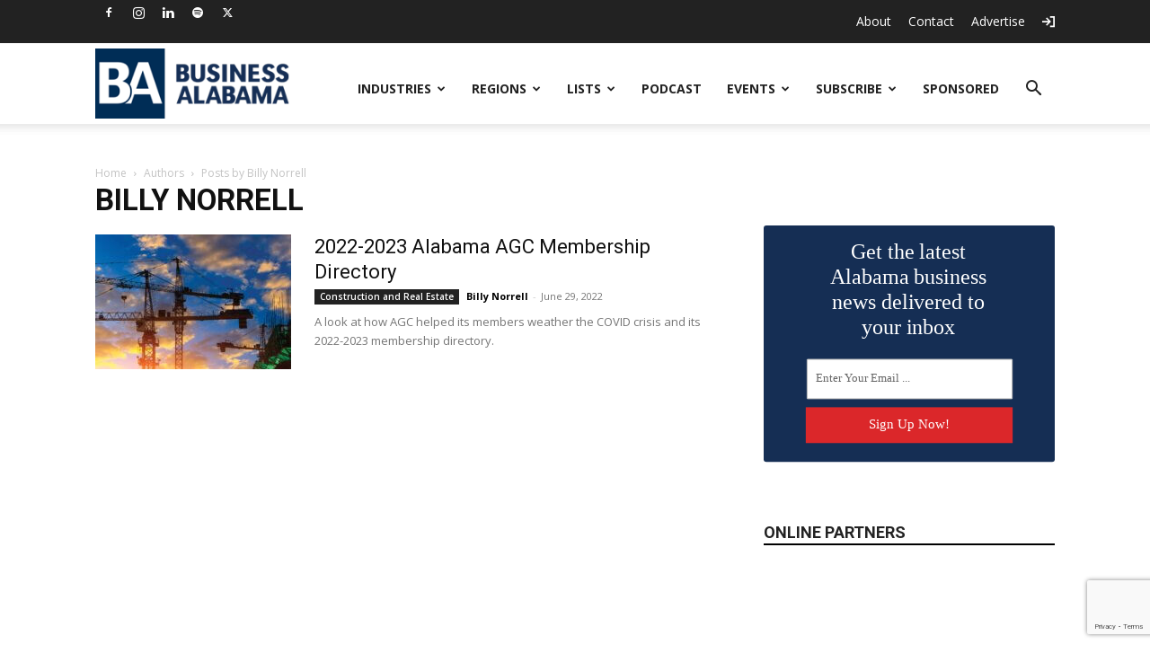

--- FILE ---
content_type: text/html; charset=utf-8
request_url: https://www.google.com/recaptcha/api2/anchor?ar=1&k=6LdT8U4qAAAAAB4PxT26EuUhHLye1QBukmFG5CGp&co=aHR0cHM6Ly9idXNpbmVzc2FsYWJhbWEuY29tOjQ0Mw..&hl=en&v=PoyoqOPhxBO7pBk68S4YbpHZ&size=invisible&anchor-ms=20000&execute-ms=30000&cb=hk7kidxm8y2w
body_size: 48934
content:
<!DOCTYPE HTML><html dir="ltr" lang="en"><head><meta http-equiv="Content-Type" content="text/html; charset=UTF-8">
<meta http-equiv="X-UA-Compatible" content="IE=edge">
<title>reCAPTCHA</title>
<style type="text/css">
/* cyrillic-ext */
@font-face {
  font-family: 'Roboto';
  font-style: normal;
  font-weight: 400;
  font-stretch: 100%;
  src: url(//fonts.gstatic.com/s/roboto/v48/KFO7CnqEu92Fr1ME7kSn66aGLdTylUAMa3GUBHMdazTgWw.woff2) format('woff2');
  unicode-range: U+0460-052F, U+1C80-1C8A, U+20B4, U+2DE0-2DFF, U+A640-A69F, U+FE2E-FE2F;
}
/* cyrillic */
@font-face {
  font-family: 'Roboto';
  font-style: normal;
  font-weight: 400;
  font-stretch: 100%;
  src: url(//fonts.gstatic.com/s/roboto/v48/KFO7CnqEu92Fr1ME7kSn66aGLdTylUAMa3iUBHMdazTgWw.woff2) format('woff2');
  unicode-range: U+0301, U+0400-045F, U+0490-0491, U+04B0-04B1, U+2116;
}
/* greek-ext */
@font-face {
  font-family: 'Roboto';
  font-style: normal;
  font-weight: 400;
  font-stretch: 100%;
  src: url(//fonts.gstatic.com/s/roboto/v48/KFO7CnqEu92Fr1ME7kSn66aGLdTylUAMa3CUBHMdazTgWw.woff2) format('woff2');
  unicode-range: U+1F00-1FFF;
}
/* greek */
@font-face {
  font-family: 'Roboto';
  font-style: normal;
  font-weight: 400;
  font-stretch: 100%;
  src: url(//fonts.gstatic.com/s/roboto/v48/KFO7CnqEu92Fr1ME7kSn66aGLdTylUAMa3-UBHMdazTgWw.woff2) format('woff2');
  unicode-range: U+0370-0377, U+037A-037F, U+0384-038A, U+038C, U+038E-03A1, U+03A3-03FF;
}
/* math */
@font-face {
  font-family: 'Roboto';
  font-style: normal;
  font-weight: 400;
  font-stretch: 100%;
  src: url(//fonts.gstatic.com/s/roboto/v48/KFO7CnqEu92Fr1ME7kSn66aGLdTylUAMawCUBHMdazTgWw.woff2) format('woff2');
  unicode-range: U+0302-0303, U+0305, U+0307-0308, U+0310, U+0312, U+0315, U+031A, U+0326-0327, U+032C, U+032F-0330, U+0332-0333, U+0338, U+033A, U+0346, U+034D, U+0391-03A1, U+03A3-03A9, U+03B1-03C9, U+03D1, U+03D5-03D6, U+03F0-03F1, U+03F4-03F5, U+2016-2017, U+2034-2038, U+203C, U+2040, U+2043, U+2047, U+2050, U+2057, U+205F, U+2070-2071, U+2074-208E, U+2090-209C, U+20D0-20DC, U+20E1, U+20E5-20EF, U+2100-2112, U+2114-2115, U+2117-2121, U+2123-214F, U+2190, U+2192, U+2194-21AE, U+21B0-21E5, U+21F1-21F2, U+21F4-2211, U+2213-2214, U+2216-22FF, U+2308-230B, U+2310, U+2319, U+231C-2321, U+2336-237A, U+237C, U+2395, U+239B-23B7, U+23D0, U+23DC-23E1, U+2474-2475, U+25AF, U+25B3, U+25B7, U+25BD, U+25C1, U+25CA, U+25CC, U+25FB, U+266D-266F, U+27C0-27FF, U+2900-2AFF, U+2B0E-2B11, U+2B30-2B4C, U+2BFE, U+3030, U+FF5B, U+FF5D, U+1D400-1D7FF, U+1EE00-1EEFF;
}
/* symbols */
@font-face {
  font-family: 'Roboto';
  font-style: normal;
  font-weight: 400;
  font-stretch: 100%;
  src: url(//fonts.gstatic.com/s/roboto/v48/KFO7CnqEu92Fr1ME7kSn66aGLdTylUAMaxKUBHMdazTgWw.woff2) format('woff2');
  unicode-range: U+0001-000C, U+000E-001F, U+007F-009F, U+20DD-20E0, U+20E2-20E4, U+2150-218F, U+2190, U+2192, U+2194-2199, U+21AF, U+21E6-21F0, U+21F3, U+2218-2219, U+2299, U+22C4-22C6, U+2300-243F, U+2440-244A, U+2460-24FF, U+25A0-27BF, U+2800-28FF, U+2921-2922, U+2981, U+29BF, U+29EB, U+2B00-2BFF, U+4DC0-4DFF, U+FFF9-FFFB, U+10140-1018E, U+10190-1019C, U+101A0, U+101D0-101FD, U+102E0-102FB, U+10E60-10E7E, U+1D2C0-1D2D3, U+1D2E0-1D37F, U+1F000-1F0FF, U+1F100-1F1AD, U+1F1E6-1F1FF, U+1F30D-1F30F, U+1F315, U+1F31C, U+1F31E, U+1F320-1F32C, U+1F336, U+1F378, U+1F37D, U+1F382, U+1F393-1F39F, U+1F3A7-1F3A8, U+1F3AC-1F3AF, U+1F3C2, U+1F3C4-1F3C6, U+1F3CA-1F3CE, U+1F3D4-1F3E0, U+1F3ED, U+1F3F1-1F3F3, U+1F3F5-1F3F7, U+1F408, U+1F415, U+1F41F, U+1F426, U+1F43F, U+1F441-1F442, U+1F444, U+1F446-1F449, U+1F44C-1F44E, U+1F453, U+1F46A, U+1F47D, U+1F4A3, U+1F4B0, U+1F4B3, U+1F4B9, U+1F4BB, U+1F4BF, U+1F4C8-1F4CB, U+1F4D6, U+1F4DA, U+1F4DF, U+1F4E3-1F4E6, U+1F4EA-1F4ED, U+1F4F7, U+1F4F9-1F4FB, U+1F4FD-1F4FE, U+1F503, U+1F507-1F50B, U+1F50D, U+1F512-1F513, U+1F53E-1F54A, U+1F54F-1F5FA, U+1F610, U+1F650-1F67F, U+1F687, U+1F68D, U+1F691, U+1F694, U+1F698, U+1F6AD, U+1F6B2, U+1F6B9-1F6BA, U+1F6BC, U+1F6C6-1F6CF, U+1F6D3-1F6D7, U+1F6E0-1F6EA, U+1F6F0-1F6F3, U+1F6F7-1F6FC, U+1F700-1F7FF, U+1F800-1F80B, U+1F810-1F847, U+1F850-1F859, U+1F860-1F887, U+1F890-1F8AD, U+1F8B0-1F8BB, U+1F8C0-1F8C1, U+1F900-1F90B, U+1F93B, U+1F946, U+1F984, U+1F996, U+1F9E9, U+1FA00-1FA6F, U+1FA70-1FA7C, U+1FA80-1FA89, U+1FA8F-1FAC6, U+1FACE-1FADC, U+1FADF-1FAE9, U+1FAF0-1FAF8, U+1FB00-1FBFF;
}
/* vietnamese */
@font-face {
  font-family: 'Roboto';
  font-style: normal;
  font-weight: 400;
  font-stretch: 100%;
  src: url(//fonts.gstatic.com/s/roboto/v48/KFO7CnqEu92Fr1ME7kSn66aGLdTylUAMa3OUBHMdazTgWw.woff2) format('woff2');
  unicode-range: U+0102-0103, U+0110-0111, U+0128-0129, U+0168-0169, U+01A0-01A1, U+01AF-01B0, U+0300-0301, U+0303-0304, U+0308-0309, U+0323, U+0329, U+1EA0-1EF9, U+20AB;
}
/* latin-ext */
@font-face {
  font-family: 'Roboto';
  font-style: normal;
  font-weight: 400;
  font-stretch: 100%;
  src: url(//fonts.gstatic.com/s/roboto/v48/KFO7CnqEu92Fr1ME7kSn66aGLdTylUAMa3KUBHMdazTgWw.woff2) format('woff2');
  unicode-range: U+0100-02BA, U+02BD-02C5, U+02C7-02CC, U+02CE-02D7, U+02DD-02FF, U+0304, U+0308, U+0329, U+1D00-1DBF, U+1E00-1E9F, U+1EF2-1EFF, U+2020, U+20A0-20AB, U+20AD-20C0, U+2113, U+2C60-2C7F, U+A720-A7FF;
}
/* latin */
@font-face {
  font-family: 'Roboto';
  font-style: normal;
  font-weight: 400;
  font-stretch: 100%;
  src: url(//fonts.gstatic.com/s/roboto/v48/KFO7CnqEu92Fr1ME7kSn66aGLdTylUAMa3yUBHMdazQ.woff2) format('woff2');
  unicode-range: U+0000-00FF, U+0131, U+0152-0153, U+02BB-02BC, U+02C6, U+02DA, U+02DC, U+0304, U+0308, U+0329, U+2000-206F, U+20AC, U+2122, U+2191, U+2193, U+2212, U+2215, U+FEFF, U+FFFD;
}
/* cyrillic-ext */
@font-face {
  font-family: 'Roboto';
  font-style: normal;
  font-weight: 500;
  font-stretch: 100%;
  src: url(//fonts.gstatic.com/s/roboto/v48/KFO7CnqEu92Fr1ME7kSn66aGLdTylUAMa3GUBHMdazTgWw.woff2) format('woff2');
  unicode-range: U+0460-052F, U+1C80-1C8A, U+20B4, U+2DE0-2DFF, U+A640-A69F, U+FE2E-FE2F;
}
/* cyrillic */
@font-face {
  font-family: 'Roboto';
  font-style: normal;
  font-weight: 500;
  font-stretch: 100%;
  src: url(//fonts.gstatic.com/s/roboto/v48/KFO7CnqEu92Fr1ME7kSn66aGLdTylUAMa3iUBHMdazTgWw.woff2) format('woff2');
  unicode-range: U+0301, U+0400-045F, U+0490-0491, U+04B0-04B1, U+2116;
}
/* greek-ext */
@font-face {
  font-family: 'Roboto';
  font-style: normal;
  font-weight: 500;
  font-stretch: 100%;
  src: url(//fonts.gstatic.com/s/roboto/v48/KFO7CnqEu92Fr1ME7kSn66aGLdTylUAMa3CUBHMdazTgWw.woff2) format('woff2');
  unicode-range: U+1F00-1FFF;
}
/* greek */
@font-face {
  font-family: 'Roboto';
  font-style: normal;
  font-weight: 500;
  font-stretch: 100%;
  src: url(//fonts.gstatic.com/s/roboto/v48/KFO7CnqEu92Fr1ME7kSn66aGLdTylUAMa3-UBHMdazTgWw.woff2) format('woff2');
  unicode-range: U+0370-0377, U+037A-037F, U+0384-038A, U+038C, U+038E-03A1, U+03A3-03FF;
}
/* math */
@font-face {
  font-family: 'Roboto';
  font-style: normal;
  font-weight: 500;
  font-stretch: 100%;
  src: url(//fonts.gstatic.com/s/roboto/v48/KFO7CnqEu92Fr1ME7kSn66aGLdTylUAMawCUBHMdazTgWw.woff2) format('woff2');
  unicode-range: U+0302-0303, U+0305, U+0307-0308, U+0310, U+0312, U+0315, U+031A, U+0326-0327, U+032C, U+032F-0330, U+0332-0333, U+0338, U+033A, U+0346, U+034D, U+0391-03A1, U+03A3-03A9, U+03B1-03C9, U+03D1, U+03D5-03D6, U+03F0-03F1, U+03F4-03F5, U+2016-2017, U+2034-2038, U+203C, U+2040, U+2043, U+2047, U+2050, U+2057, U+205F, U+2070-2071, U+2074-208E, U+2090-209C, U+20D0-20DC, U+20E1, U+20E5-20EF, U+2100-2112, U+2114-2115, U+2117-2121, U+2123-214F, U+2190, U+2192, U+2194-21AE, U+21B0-21E5, U+21F1-21F2, U+21F4-2211, U+2213-2214, U+2216-22FF, U+2308-230B, U+2310, U+2319, U+231C-2321, U+2336-237A, U+237C, U+2395, U+239B-23B7, U+23D0, U+23DC-23E1, U+2474-2475, U+25AF, U+25B3, U+25B7, U+25BD, U+25C1, U+25CA, U+25CC, U+25FB, U+266D-266F, U+27C0-27FF, U+2900-2AFF, U+2B0E-2B11, U+2B30-2B4C, U+2BFE, U+3030, U+FF5B, U+FF5D, U+1D400-1D7FF, U+1EE00-1EEFF;
}
/* symbols */
@font-face {
  font-family: 'Roboto';
  font-style: normal;
  font-weight: 500;
  font-stretch: 100%;
  src: url(//fonts.gstatic.com/s/roboto/v48/KFO7CnqEu92Fr1ME7kSn66aGLdTylUAMaxKUBHMdazTgWw.woff2) format('woff2');
  unicode-range: U+0001-000C, U+000E-001F, U+007F-009F, U+20DD-20E0, U+20E2-20E4, U+2150-218F, U+2190, U+2192, U+2194-2199, U+21AF, U+21E6-21F0, U+21F3, U+2218-2219, U+2299, U+22C4-22C6, U+2300-243F, U+2440-244A, U+2460-24FF, U+25A0-27BF, U+2800-28FF, U+2921-2922, U+2981, U+29BF, U+29EB, U+2B00-2BFF, U+4DC0-4DFF, U+FFF9-FFFB, U+10140-1018E, U+10190-1019C, U+101A0, U+101D0-101FD, U+102E0-102FB, U+10E60-10E7E, U+1D2C0-1D2D3, U+1D2E0-1D37F, U+1F000-1F0FF, U+1F100-1F1AD, U+1F1E6-1F1FF, U+1F30D-1F30F, U+1F315, U+1F31C, U+1F31E, U+1F320-1F32C, U+1F336, U+1F378, U+1F37D, U+1F382, U+1F393-1F39F, U+1F3A7-1F3A8, U+1F3AC-1F3AF, U+1F3C2, U+1F3C4-1F3C6, U+1F3CA-1F3CE, U+1F3D4-1F3E0, U+1F3ED, U+1F3F1-1F3F3, U+1F3F5-1F3F7, U+1F408, U+1F415, U+1F41F, U+1F426, U+1F43F, U+1F441-1F442, U+1F444, U+1F446-1F449, U+1F44C-1F44E, U+1F453, U+1F46A, U+1F47D, U+1F4A3, U+1F4B0, U+1F4B3, U+1F4B9, U+1F4BB, U+1F4BF, U+1F4C8-1F4CB, U+1F4D6, U+1F4DA, U+1F4DF, U+1F4E3-1F4E6, U+1F4EA-1F4ED, U+1F4F7, U+1F4F9-1F4FB, U+1F4FD-1F4FE, U+1F503, U+1F507-1F50B, U+1F50D, U+1F512-1F513, U+1F53E-1F54A, U+1F54F-1F5FA, U+1F610, U+1F650-1F67F, U+1F687, U+1F68D, U+1F691, U+1F694, U+1F698, U+1F6AD, U+1F6B2, U+1F6B9-1F6BA, U+1F6BC, U+1F6C6-1F6CF, U+1F6D3-1F6D7, U+1F6E0-1F6EA, U+1F6F0-1F6F3, U+1F6F7-1F6FC, U+1F700-1F7FF, U+1F800-1F80B, U+1F810-1F847, U+1F850-1F859, U+1F860-1F887, U+1F890-1F8AD, U+1F8B0-1F8BB, U+1F8C0-1F8C1, U+1F900-1F90B, U+1F93B, U+1F946, U+1F984, U+1F996, U+1F9E9, U+1FA00-1FA6F, U+1FA70-1FA7C, U+1FA80-1FA89, U+1FA8F-1FAC6, U+1FACE-1FADC, U+1FADF-1FAE9, U+1FAF0-1FAF8, U+1FB00-1FBFF;
}
/* vietnamese */
@font-face {
  font-family: 'Roboto';
  font-style: normal;
  font-weight: 500;
  font-stretch: 100%;
  src: url(//fonts.gstatic.com/s/roboto/v48/KFO7CnqEu92Fr1ME7kSn66aGLdTylUAMa3OUBHMdazTgWw.woff2) format('woff2');
  unicode-range: U+0102-0103, U+0110-0111, U+0128-0129, U+0168-0169, U+01A0-01A1, U+01AF-01B0, U+0300-0301, U+0303-0304, U+0308-0309, U+0323, U+0329, U+1EA0-1EF9, U+20AB;
}
/* latin-ext */
@font-face {
  font-family: 'Roboto';
  font-style: normal;
  font-weight: 500;
  font-stretch: 100%;
  src: url(//fonts.gstatic.com/s/roboto/v48/KFO7CnqEu92Fr1ME7kSn66aGLdTylUAMa3KUBHMdazTgWw.woff2) format('woff2');
  unicode-range: U+0100-02BA, U+02BD-02C5, U+02C7-02CC, U+02CE-02D7, U+02DD-02FF, U+0304, U+0308, U+0329, U+1D00-1DBF, U+1E00-1E9F, U+1EF2-1EFF, U+2020, U+20A0-20AB, U+20AD-20C0, U+2113, U+2C60-2C7F, U+A720-A7FF;
}
/* latin */
@font-face {
  font-family: 'Roboto';
  font-style: normal;
  font-weight: 500;
  font-stretch: 100%;
  src: url(//fonts.gstatic.com/s/roboto/v48/KFO7CnqEu92Fr1ME7kSn66aGLdTylUAMa3yUBHMdazQ.woff2) format('woff2');
  unicode-range: U+0000-00FF, U+0131, U+0152-0153, U+02BB-02BC, U+02C6, U+02DA, U+02DC, U+0304, U+0308, U+0329, U+2000-206F, U+20AC, U+2122, U+2191, U+2193, U+2212, U+2215, U+FEFF, U+FFFD;
}
/* cyrillic-ext */
@font-face {
  font-family: 'Roboto';
  font-style: normal;
  font-weight: 900;
  font-stretch: 100%;
  src: url(//fonts.gstatic.com/s/roboto/v48/KFO7CnqEu92Fr1ME7kSn66aGLdTylUAMa3GUBHMdazTgWw.woff2) format('woff2');
  unicode-range: U+0460-052F, U+1C80-1C8A, U+20B4, U+2DE0-2DFF, U+A640-A69F, U+FE2E-FE2F;
}
/* cyrillic */
@font-face {
  font-family: 'Roboto';
  font-style: normal;
  font-weight: 900;
  font-stretch: 100%;
  src: url(//fonts.gstatic.com/s/roboto/v48/KFO7CnqEu92Fr1ME7kSn66aGLdTylUAMa3iUBHMdazTgWw.woff2) format('woff2');
  unicode-range: U+0301, U+0400-045F, U+0490-0491, U+04B0-04B1, U+2116;
}
/* greek-ext */
@font-face {
  font-family: 'Roboto';
  font-style: normal;
  font-weight: 900;
  font-stretch: 100%;
  src: url(//fonts.gstatic.com/s/roboto/v48/KFO7CnqEu92Fr1ME7kSn66aGLdTylUAMa3CUBHMdazTgWw.woff2) format('woff2');
  unicode-range: U+1F00-1FFF;
}
/* greek */
@font-face {
  font-family: 'Roboto';
  font-style: normal;
  font-weight: 900;
  font-stretch: 100%;
  src: url(//fonts.gstatic.com/s/roboto/v48/KFO7CnqEu92Fr1ME7kSn66aGLdTylUAMa3-UBHMdazTgWw.woff2) format('woff2');
  unicode-range: U+0370-0377, U+037A-037F, U+0384-038A, U+038C, U+038E-03A1, U+03A3-03FF;
}
/* math */
@font-face {
  font-family: 'Roboto';
  font-style: normal;
  font-weight: 900;
  font-stretch: 100%;
  src: url(//fonts.gstatic.com/s/roboto/v48/KFO7CnqEu92Fr1ME7kSn66aGLdTylUAMawCUBHMdazTgWw.woff2) format('woff2');
  unicode-range: U+0302-0303, U+0305, U+0307-0308, U+0310, U+0312, U+0315, U+031A, U+0326-0327, U+032C, U+032F-0330, U+0332-0333, U+0338, U+033A, U+0346, U+034D, U+0391-03A1, U+03A3-03A9, U+03B1-03C9, U+03D1, U+03D5-03D6, U+03F0-03F1, U+03F4-03F5, U+2016-2017, U+2034-2038, U+203C, U+2040, U+2043, U+2047, U+2050, U+2057, U+205F, U+2070-2071, U+2074-208E, U+2090-209C, U+20D0-20DC, U+20E1, U+20E5-20EF, U+2100-2112, U+2114-2115, U+2117-2121, U+2123-214F, U+2190, U+2192, U+2194-21AE, U+21B0-21E5, U+21F1-21F2, U+21F4-2211, U+2213-2214, U+2216-22FF, U+2308-230B, U+2310, U+2319, U+231C-2321, U+2336-237A, U+237C, U+2395, U+239B-23B7, U+23D0, U+23DC-23E1, U+2474-2475, U+25AF, U+25B3, U+25B7, U+25BD, U+25C1, U+25CA, U+25CC, U+25FB, U+266D-266F, U+27C0-27FF, U+2900-2AFF, U+2B0E-2B11, U+2B30-2B4C, U+2BFE, U+3030, U+FF5B, U+FF5D, U+1D400-1D7FF, U+1EE00-1EEFF;
}
/* symbols */
@font-face {
  font-family: 'Roboto';
  font-style: normal;
  font-weight: 900;
  font-stretch: 100%;
  src: url(//fonts.gstatic.com/s/roboto/v48/KFO7CnqEu92Fr1ME7kSn66aGLdTylUAMaxKUBHMdazTgWw.woff2) format('woff2');
  unicode-range: U+0001-000C, U+000E-001F, U+007F-009F, U+20DD-20E0, U+20E2-20E4, U+2150-218F, U+2190, U+2192, U+2194-2199, U+21AF, U+21E6-21F0, U+21F3, U+2218-2219, U+2299, U+22C4-22C6, U+2300-243F, U+2440-244A, U+2460-24FF, U+25A0-27BF, U+2800-28FF, U+2921-2922, U+2981, U+29BF, U+29EB, U+2B00-2BFF, U+4DC0-4DFF, U+FFF9-FFFB, U+10140-1018E, U+10190-1019C, U+101A0, U+101D0-101FD, U+102E0-102FB, U+10E60-10E7E, U+1D2C0-1D2D3, U+1D2E0-1D37F, U+1F000-1F0FF, U+1F100-1F1AD, U+1F1E6-1F1FF, U+1F30D-1F30F, U+1F315, U+1F31C, U+1F31E, U+1F320-1F32C, U+1F336, U+1F378, U+1F37D, U+1F382, U+1F393-1F39F, U+1F3A7-1F3A8, U+1F3AC-1F3AF, U+1F3C2, U+1F3C4-1F3C6, U+1F3CA-1F3CE, U+1F3D4-1F3E0, U+1F3ED, U+1F3F1-1F3F3, U+1F3F5-1F3F7, U+1F408, U+1F415, U+1F41F, U+1F426, U+1F43F, U+1F441-1F442, U+1F444, U+1F446-1F449, U+1F44C-1F44E, U+1F453, U+1F46A, U+1F47D, U+1F4A3, U+1F4B0, U+1F4B3, U+1F4B9, U+1F4BB, U+1F4BF, U+1F4C8-1F4CB, U+1F4D6, U+1F4DA, U+1F4DF, U+1F4E3-1F4E6, U+1F4EA-1F4ED, U+1F4F7, U+1F4F9-1F4FB, U+1F4FD-1F4FE, U+1F503, U+1F507-1F50B, U+1F50D, U+1F512-1F513, U+1F53E-1F54A, U+1F54F-1F5FA, U+1F610, U+1F650-1F67F, U+1F687, U+1F68D, U+1F691, U+1F694, U+1F698, U+1F6AD, U+1F6B2, U+1F6B9-1F6BA, U+1F6BC, U+1F6C6-1F6CF, U+1F6D3-1F6D7, U+1F6E0-1F6EA, U+1F6F0-1F6F3, U+1F6F7-1F6FC, U+1F700-1F7FF, U+1F800-1F80B, U+1F810-1F847, U+1F850-1F859, U+1F860-1F887, U+1F890-1F8AD, U+1F8B0-1F8BB, U+1F8C0-1F8C1, U+1F900-1F90B, U+1F93B, U+1F946, U+1F984, U+1F996, U+1F9E9, U+1FA00-1FA6F, U+1FA70-1FA7C, U+1FA80-1FA89, U+1FA8F-1FAC6, U+1FACE-1FADC, U+1FADF-1FAE9, U+1FAF0-1FAF8, U+1FB00-1FBFF;
}
/* vietnamese */
@font-face {
  font-family: 'Roboto';
  font-style: normal;
  font-weight: 900;
  font-stretch: 100%;
  src: url(//fonts.gstatic.com/s/roboto/v48/KFO7CnqEu92Fr1ME7kSn66aGLdTylUAMa3OUBHMdazTgWw.woff2) format('woff2');
  unicode-range: U+0102-0103, U+0110-0111, U+0128-0129, U+0168-0169, U+01A0-01A1, U+01AF-01B0, U+0300-0301, U+0303-0304, U+0308-0309, U+0323, U+0329, U+1EA0-1EF9, U+20AB;
}
/* latin-ext */
@font-face {
  font-family: 'Roboto';
  font-style: normal;
  font-weight: 900;
  font-stretch: 100%;
  src: url(//fonts.gstatic.com/s/roboto/v48/KFO7CnqEu92Fr1ME7kSn66aGLdTylUAMa3KUBHMdazTgWw.woff2) format('woff2');
  unicode-range: U+0100-02BA, U+02BD-02C5, U+02C7-02CC, U+02CE-02D7, U+02DD-02FF, U+0304, U+0308, U+0329, U+1D00-1DBF, U+1E00-1E9F, U+1EF2-1EFF, U+2020, U+20A0-20AB, U+20AD-20C0, U+2113, U+2C60-2C7F, U+A720-A7FF;
}
/* latin */
@font-face {
  font-family: 'Roboto';
  font-style: normal;
  font-weight: 900;
  font-stretch: 100%;
  src: url(//fonts.gstatic.com/s/roboto/v48/KFO7CnqEu92Fr1ME7kSn66aGLdTylUAMa3yUBHMdazQ.woff2) format('woff2');
  unicode-range: U+0000-00FF, U+0131, U+0152-0153, U+02BB-02BC, U+02C6, U+02DA, U+02DC, U+0304, U+0308, U+0329, U+2000-206F, U+20AC, U+2122, U+2191, U+2193, U+2212, U+2215, U+FEFF, U+FFFD;
}

</style>
<link rel="stylesheet" type="text/css" href="https://www.gstatic.com/recaptcha/releases/PoyoqOPhxBO7pBk68S4YbpHZ/styles__ltr.css">
<script nonce="WKVeZ-RVhPijDZJ6L4FY6A" type="text/javascript">window['__recaptcha_api'] = 'https://www.google.com/recaptcha/api2/';</script>
<script type="text/javascript" src="https://www.gstatic.com/recaptcha/releases/PoyoqOPhxBO7pBk68S4YbpHZ/recaptcha__en.js" nonce="WKVeZ-RVhPijDZJ6L4FY6A">
      
    </script></head>
<body><div id="rc-anchor-alert" class="rc-anchor-alert"></div>
<input type="hidden" id="recaptcha-token" value="[base64]">
<script type="text/javascript" nonce="WKVeZ-RVhPijDZJ6L4FY6A">
      recaptcha.anchor.Main.init("[\x22ainput\x22,[\x22bgdata\x22,\x22\x22,\[base64]/[base64]/[base64]/[base64]/[base64]/[base64]/KGcoTywyNTMsTy5PKSxVRyhPLEMpKTpnKE8sMjUzLEMpLE8pKSxsKSksTykpfSxieT1mdW5jdGlvbihDLE8sdSxsKXtmb3IobD0odT1SKEMpLDApO08+MDtPLS0pbD1sPDw4fFooQyk7ZyhDLHUsbCl9LFVHPWZ1bmN0aW9uKEMsTyl7Qy5pLmxlbmd0aD4xMDQ/[base64]/[base64]/[base64]/[base64]/[base64]/[base64]/[base64]\\u003d\x22,\[base64]\\u003d\\u003d\x22,\x22bVtVw74Rwow6wr7DicKow7fDlWxgw7EKw7vDhh07asO/wpx/Z8KfIkbChhrDsEomQMKfTUPCsRJkOcKdOsKNw4jCkQTDqEIXwqEEwqZBw7Nkw7jDnMO1w6/Dp8K/fBfDuyA2U1hrFxI/wqpfwokkwpdGw5tHBB7CtjvCpcK0wostw6Niw4fCv34Aw4bCjRnDm8Kaw4vChErDqR/CqMOdFQdtM8OHw7d5wqjCtcO2wpEtwrZew5sxSMOgwrXDq8KAH2rCkMOnwrw1w5rDmQgGw6rDn8K3GEQzUwPCsDN2WsOFW0TDhsKQwqzCky/Cm8OYw63Ch8KowpIYbsKUZ8K6EcOZwqrDhVJ2wpR4wrXCt2kdOMKaZ8KxfCjCsHszJsKVwoHDlsOrHhwWPU3CmlXCvnbCuk4kO8OPVsOlV2XCqGTDqS3Dt2HDmMOKZcOCwqLCnsOHwrV4HAbDj8OSNcO1wpHCs8K9OMK/RRVHeEDDvcOJD8O/NFYyw7xBw5vDtTo7w6HDlsK+wosEw5ogbn4pDjFwwpphwrXChWU7cMKjw6rCrRYZPArDsRZPAMKBR8OJfx3DocOGwpAvO8KVLh5dw7Ezw6rDncOKBQjDq1fDjcKyMXgAw43Cn8Kfw5vCqcOwwqXCv0cGwq/CiyXCq8OXFHdjXSk6wpzCicOkw6vCr8KCw4EQWx5zZm8WwpPCqGHDtlrCqsOUw4vDlsKVX2jDkkjCmMOUw4rDusKkwoEqHhXClhoxCiDCv8OIInvCk3LCu8OBwr3CmEkjeQ54w77DoUHCmAhHAH9mw5TDky1/WQF1CMKNSMOdGAvDqsK+WMOrw6AdeGRvwrTCu8OVK8KBGioBMMORw6LCtCzCo1ofwpLDhcOYwrrCrMO7w4jCvcKNwr0uw6XChcKFLcKbwqPCowd1wpI7XX/CssKKw73Dr8KuHMOOaFDDpcO0bhvDpkrDgsK3w747KsKew5vDkl/CicKbZSBNCsKaU8OdwrPDu8KYwoEIwrrDg1QEw4zDlcK1w6xKK8OyTcK9TG7Ci8OTMMKqwr8KCHs5T8Krw5xYwrJFPMKCIMKFw4XCgwXCm8KtE8O2VVnDscOubMKEKMOOw4BAwo/CgMOQYwgoX8OUdxElw51+w4R1STYNXcO8UxNXSMKTNyjDgG7Cg8Kjw553w73CpcKVw4PCmsKEUm4jwqVGd8KnCAfDhsKLwrJwYwtVwofCpjPDlQIUIcOjwqNPwq1uesK/TMOAwrHDh0cQdzledUbDh1DCrVzCgcONwrTDucKKFcKPO01EwqLDrDomE8Ksw7bChnE6NUvCjSRswq16CMKrChbDn8OoA8KDQyV0VycGMsOJMzPCncOJw4M/[base64]/w6HCq8KofXnCpsKsWsK3wqhLwoc1wpzCnz4wwpIvwqbDlh5qw4DDsMOLwpRHFQLCqFUBw6TCp2vDtiPCkcO/EMK7QMO5wq/Cg8KvwqHCr8KuHsK5wqzDscKfw4dKw7EIbQ8MbUEMdMOyQA/[base64]/DhsKkHT8MKcKeW8OVwrvDkxfDhsKew4nDgMK+wovDtmZDCz8YwqMDIQrDncKUw6M0w4p4w5dHwp/[base64]/CpsK1wo3ChcOIJhpOQw/[base64]/wpUqw5zDiA5bwozDn0Ilw6XCksORJ8K5wr0rVMKcwr1Bw7Adw7LDvMOaw6FGDMOrw4HCnsKBw6FewpfCg8OYw6jDll/[base64]/DrsKwDzR4woBAw4kAwqfDnjXCrgPCocOww5jDicKgBi9KR8Kgwp/DvQTDgxgGF8OaNcO/w7chIsOdwrXCusKMwpjDnMODPgxAaTPDl3PDrMOVwq/CqVUJw6fClsOIXH7CnMKoBsOUI8Odw7jDpCvDqHprNXvDtWI4wp3DgSR5ecKGL8KKUnnDt3nCgUYuasO6Q8OpwpPCozslw6DDrcOnw4VXN17Dn2BkQB7DkhVnwrzDrmPCkW/CgyhVwrVwwq/[base64]/CvsOTDjrDpcOwwrpTDMO9wrLCqjQnXMKnOlvDuA7CucK3UBZmw7diZEHDtAAswqvCsQXDh2Jxw5ttw5DDiGNJJ8K0W8KPwqcCwqo9wr06wrrDhcKuwqXDgybDncONHRDDjcOxSMOrQlPCsiJwwrMRAsKhw6DCgcOOw4Brwpp0wp8UQDjDhWbCv1UWw4/DgMOJZcOJDmIYwpoOwrzCgMK2woPCmMKMw6zCmcOgwplNwpcZAHt0w6IsT8KUw4PDnTdPCD40csO8wo7Dj8O7GWPCrR7DjUgkR8Ktw73DnsObwonCrUJrwqPCrMOCKMOgwqECbQvDhcO+NloSw7PDsxXDsD1Twqd6JVJeaEXChXvDnsK/WynDlMKdw4IIPsOBw73DgsKlwoPDncKmwq3CkzHCgQDDusK7LlPCkcKYVCPDuMO/[base64]/CmsOqDHN/[base64]/CkVtMCmzCiD/[base64]/Dm8OCCsOFKxhaAcKPDTbCrWvDpBfCv8KLOsOHOMOSwr0tw6LCjnTCgMOvw6bDhcOPeRlMwpszwrLDtsKrw74hPzYnQcKUQQ/CkcOfWlLDp8KHUcK9WQ/DrDAKSsKww7TCnQ3DusOgUn89woYFwoIzwrluXwEQwrItw4/DhHVTJ8OPYcK2wptuW3wRB2bCgTEnwrPCvE3DrsKIT23Ds8OPacOMw4rDk8O9JcO5FcOrOyHCmMOVHgdow7YleMKmPcOZwoTDtSc3EVLDlz8Hw5N4woMtOVY5KMODXMKEw5suw5oCw69CbcKxwr5Qw41PRcOIDcKRwps4w5nCi8OvPQFtGD/[base64]/[base64]/Dpwl6XMOwNjYoGsKkCVLCmVjCqFUXw61rw7jCo8Oiw4tHwpPCqRMULAFFwqvCo8K0w47Dt1vDhQPCjMOuwqVnwrjCnVJhwrjDuBnDrcKPw7TDqGpewrQqw7d5w4nDkHHDqmvClX3DlMKNJzfDhMKvwo/Dn0AtwrQAAMKwwo53EMKORsOxw4LCgcOiBwTDhMKywopEw5Ngw7rCjnFnZSbCqsOsw5vDgEo2Z8OHw5DCi8KLdWzDtcOXw70LWsOuw7tUB8K/w7RpGsKjZ0DCsMKUGcKaNnDDozhgwq0DHlzCh8KlwqfDtsOawqzDtcOlWEQcwoLDscKTw4BoQn7ChcK0YHXCmsOeEHXChMKBw54xSsO7Q8KywoY/f3nDosKjw43Dm3DCkcK2w5/DuXjDisKRw4QNCEJHOnwQwp/DjsOvZhLDui4dSMO3w4xkw6Agw6JeG0zChsOWGn3DrMKPMcKyw7PDszQ+w4TCo3c7wpVDwpbDjBXDs8KRwpMFNsOVwpnDr8O4w4LCrcOuwq93BjDDnAxXUcOwwprCtcKEw5XDkcKjw5zChMOGcMKbWBbDr8KlwqpAVmJ6e8OqNk7CsMKmwqDCvcOnScKjwr3DpH/DrsKrw7DDh3cmwpnCjcKLAcKNa8OmClJIOsKRUDx3EwbCsV1zw7FCHAZ7KMORw4HDhGrDplvDjMOACcOGe8OJwrvCkcKbwozCow8lw5lPw7ADdlwcwpDDq8KffU4vdsOVwp0dccO1wozCiQDDg8K0CcKrR8K4TMK/TMKaw4F3wooOw5YJw55Zw6wJLWLDhSPDly1gw5Qpwo0OJhjDicKywrbCocKhDjXDuljDh8KdwovDqXVDw67CmsKyC8KrG8OGwozDs35Hw5PCpxTCqcOhwprCkMKBK8K9ODcaw57CnFtFwocIw7MSNW4aTkXCk8OYwq5gFDBdw4XDuxbDqmPCl0k/[base64]/w5YTIV3CtsOuHmjDoTrCtXPCqW9RXDHCtBPDjGldPXF5VcOnMMOFw5dTMmjCoCdFCcK8QAlZwqsCw6PDtMK6ccK5wrLCq8Kjw4Byw7oaBsKdKTzDlsOMUMOiw6rDqj/CsMOWwoMWL8O3NhTCgsOsE3tYNcOdw6HCiyjDmMOFMmwJwrXDg2LClcO4wqPDlcO1UC7Dp8OwwqPCrl/Do1gfw47DisO0wpQWw4hJwrrCvMKtw6XDqEXDocOOwo/[base64]/[base64]/CkMOrwqQiBnDDhMKMOlAjNVDDtMKGwpUcw6tVHMKJVEbCgGcQdsKIw77DvGJ9NWMLw6/[base64]/Cvw9Ww6cswqsyMlcfw7rCoH7Ck0zDsMO4w5Zcw6wme8Kdw5l2wqLCs8KDPk7DhMOXbMK/O8Kdw4TDoMO1w6PCuj/Dsx0xDTHCowpWI33CmcOQw5prwpXDv8O7wrLCnwo3w6kKa3zDpQ9+wpLDnw7Do3hRwoLDonDDngzCpMK8w6UEGcOXEMKgw5bCvMKwVGQIw7LDqMOzNDs3a8O/RTDDqhoow7fDoGhQWMKewpMWQhzDu1ZRw57Dl8ONw4khwrNNwq/DocO4wqdJDWjCpR1uw45Hw5DCtcOOccK0w6LChMK9CBVow68mGsKrHxTDu1pGclDDqcKIVU3DgcKaw7bDjD1wwpPCp8OcwpoBwpbCnMOXw6/Dq8KYFsKRIWgZF8Kxwr9QGS/CjcO/[base64]/BsOjPsK6w4HDkhvDrcO6w4LDlcK4G8KEw6TCqcKxw4rCrUpVFcKvU8K7JSAoH8O6SnrCjifDm8KmIcKkWMKKw63CvsOlAXfDicKRwr7DjCdGw5jCm3UaEcOwQD5Bwr3DqlDDlMOxwqbCisOvwrUuNMOJw6DCusKWK8K7wrkawovCm8Kxw5/CocO0GzUmw6MzUGjCvW3CjnLCpAbDmHjDg8OAeAY1w4LCj0PChQAvc1DCiMOIEcK+wpHCjsK8Y8Onw7/DtMKsw40WWhAIaGFvQw04woTDi8OkwoXDoWw/[base64]/DvERtP8KYw7EpUcOVw5HCncOOTMOOXBPCi8K5Kg/DhsOlFMOMw6rDqUXClMKUw5HDiFnDgQXCplbDiwopwqwqw4c0ScOnw6IzQFNOwqDDhiTDgMOFfMKTGVTDp8Ktw53ComZHwoUnfsK3w5Exw5wfCMKmXsOewrNZO3EmGMOEw4VrEMKAw5bCgsOsC8KbNcOxwpnCkEx7OgAqwoFpTnrCgz/[base64]/J8OVKcOUw5xpwqBZw4jCgMO2OSVvU8Kkw5rDomPDgFxjG8OqGXspF0zDn00yMWbCjQvDjMOAw5nCiXd+wqnClkYrYApjWsOewqkaw612w4hyJGvCrndtwrV4Y1/CiEfDi1vDhMOrw5/CkQJ/G8O4wqTCl8OMJXwuUQxRwrdhRcOQwqzCqWVQwrBieU4cw5Row6DCvmJePQcLw41MYsOhIcOYwofDhsOLw5x6w7nCnlDDuMO7wrcdHMKywrZYw4xyGlxww5ESPsKHOATDqcOJc8O2dMKZfsODMMOhFSPCv8OeScOPw7EWYApzwr3DhXbDtHzCnMOVNx/[base64]/CtzQ2w68/[base64]/[base64]/[base64]/[base64]/DscK6w7LCoyNaw4dQwpwkWMK6w7bCrjDDriBpWFs9wo/[base64]/DgTjDrMKVLAHDiMKhwrTCrcO4RBLCjlPCuxcYwqvDpcKUDMKtecKuw69ewrDDgsOBwq0mwqLCsMKNw5jCmj3Do2F6S8OVwr1Ne2nDkcKowpTCj8OmwpDCr2/[base64]/[base64]/Co8K+OVrCuMOFw4BPaBAUw6oGExR/csK4w7xkwqbClcOQw71RUDnCmmgBwogIw4sGw4kkwr4Uw47DvMOlw5AKYsKPGz3Dm8K0wqNuwp7DtnPDhsO7w5wlJXBtw4zDmcKXw6tzCRh8w5zCo17Do8OYWsKHw4TCrXlzwqdmw6QRwo/Cq8K7w51yRk/CjhDCsR3Ch8KsesKDw4Eywr3DpsOzAjXCsm/CqTfCiRjCnsK0UsOHXsKibF3DhMKaw5PCm8O5f8K1wr/DlcObS8KPPsKbJsOAw6NxSMOMNsOhw6vCqcK3wpEcwowUwoogw5w3w7LDp8Kbw7jCrcKVZg0BPB5AVBFHw4Enwr7Dv8Opw4/CrHnCgcOLMTkHwphkPGkawphydkPCpSrCsxFvwol6wqRXw4VWw6JEwqbDvwElaMKow7/[base64]/[base64]/w43CrHhNwpljJsKhwo/CkMORw6Mfw51WLsOZwoLDoMKhHcOZwrjDp1nDqlLCmMOYwrPCmggaHSVuwrjCjQrDgcKLCyHCgABjw6jDviLCviFNw5JIwp/DgcKgwqVtwo/CqCLDhsOjwq8SExAtwp0xKcOVw5zDm2PDqGfCvDLCicK9w55VwojDvsK5wp3ClRVtf8OFwr3Di8O2wrA4cxvCssOFwqFPAMKbw6bCnsOlw73DhsKAw4vDriTDrcKwwopnw4phw7EpEsObfcK3wqBMDcKow43Cq8OPw7kWUT8bYibDlxvCog/Dok3Ck1kscMKTYsO+YsKBRQdMw5MeBB/CihPCscO4HsKQwqfCgUhOwpVPG8KZO8K0woJJfMOefcKTNT1Yw556VTxadMOww5XDpzbCoTZaw6jDo8OFfsKAw7XCmynCmcK2JcOLLS0xN8OXDUlZwqc7w6Uuw4R8w7tmw6tKecOjwqkaw7DCm8O4wqw/wqHDk2ICN8KTaMOPKsK8w4fDtRMCEcKHO8KoA3PCqnfDnHHDiWdMRV7DqjMYw7PDvV3CsX4xX8Kfw6TDk8OAw6LDpjI5AMOWPh03w450w5nDuwzChMKuw7QTw7HDhMOxXsORHcK/DMKQS8Ovw4ggZsOCM0skJ8KTw4PChMKgwpnCocKbw7XCvMOyIUZoJEfCqsOhN2MSVyo0XQdlw5jCtsKrOgrCsMOHEmrClAVNwp0Bw73CuMK6w79eKsOgwrNTBhvCksKIw4ZcIT7DqVFbw4/CucOTw4HCuDPDnFvDgMKewpQdw6wYYwQQw5PCmg7DqsKZwoJLw4XCl8O9RMOiwqVRw79twrrDsSzDvsOtEyfCkcOYwpbDv8O0c8KQw6dQwpQIQXAdAkhcAXnCllNDwop9w6DDsMO4w5DDnsOuI8OywqkLacKnRcOmw4HCnHMKOh/[base64]/DiF7DlMKxwrfCrRTDicOFwp3DozLDkcOBwqLDjcKTwrnCpAAcGsOowpkPw5nCtsKfeEHCh8KQUDrDnFzDhBYLw6nDp0HDvi3DlMK+SRrCu8Kgw7BzXsK8Uxd1ERLDqXcUwphCLDvCmETDusOCw7wyw5hiw4F9EsOzwpBmLsKNw6A8aB4/w6DClMOJNMOSZxMmwpZwacKjwqx0HQp/wp3DpMKtw509bXfCh8OHM8KCwofCh8KhwqfDkHvChsKmGwPDsGnDm3fCh2UpIMK/woPDuinCo0lEHUjDnQovw7TDoMOPEVc3w5IKw481wrjDkcOuw7ccwp4vwq3DjMK9OMOzRsKgE8Kdw6fChsO2wphhB8OeYz0uw63CrMOdN1t0Wlg6Ixc8w6rCmg4LODZdEl/DnirDmhbCtnU0woHDoi0GwpbCjiTCv8O5w5wdMy0uBMKqBU3DvcK/wrY1OT/CtCx3w5nDt8KgWMKvFibDgik8w7gfwpQGB8OnYcO2w4HCnMOHwr1XGDx0fV/[base64]/TkjDkcOFfsK7B8OZEETDusOowrTCt8KbWHRswoHDqyk8XyTClRPCvywRw4PCoCHCiSZzaCDClRpUwprDv8O0w6XDhBQsw6zDhcOEw7HCtAMtZsKewrllw4ZJLcOgfB7Ci8KqLMKkB1/CksOXwr0LwosPHsKHwrfCkCAHw6PDlMOhJA7CqBwbw6lCw7jDsMOdw4BswoTCnlUzw4Q/w4ElbHLCuMOtIMOEAcOaP8KtfMKwEUN/Ww5EEFjCp8Oswo7Cgn1XwqZvwoXDosO/Q8K/wo/CnQ4fwrwjbH3DmzjDjC0dw4kOIBbDrDU2wpNLw7pRBcOea35Ow7QmZ8O2aUckw7Zyw6TCv0IIw5B/w710wpjDsm5ZDk03I8KEYMOTF8K9JTY+c8K2w7HCksOHw5VjE8KEOsKDw7vDqcOqMMOGw6TDkXpiHsKYT0klXMKywqpZZG/CocKbwq5NEnFBwrQRQsOewo5ESMO3wqTCrlYtfwUhw485wogiPEEKcsOfU8KdIjXDpcOAwojCrEVTD8KFTEUfwpbDnMOsOMKKUMK/wq1zwofCtRk7wok3dVvDuTw9w4QwQVnCssO9TwhVTmPDm8OiZiHChDjDgx5bXBVjwq7DumDDoXNTwqPDgSk3wognwr42GcO1w7FnC3/DnsKCw7plDg4vAsOkw6zDs0YuMT/DsSHCqcOFwoJrw5XDjQ7DocOMccOIwq/[base64]/Cnk1fwodJZ1Nvw6nCm8KzZBTDkMOvw7fCtDB9wow9wpfDihDCusKBBcKDw7HDl8Kqw7bCqlHDgcODwr5pIXDDn8OfwpbDlhR/w5hUYzPDlT1wSMOuw4vDgnttw6VcC3rDlcKGU0hQY2QGw7nCpsONV0fDrgVQw6o4w7zCksOacMKOBcKyw5p+w7hmNsK/worCk8KldALCk2DDqCw3wqTCtRVaC8KXVyByE31Xw4HClcO2O0xwZRPCgsKHwqV/w7HCuMOBUcOUXMKqw6zCgCoaKlXDjwgMwoYfw73DlsK5XDwiwoLCnWwyw4TDq8OqTMOyd8OUSSRWw77Dlz/[base64]/DiMOBLcOgOcKbw6nCnxAsX8Ouwo8xCVXCjGTCgB7CosOGwrZYA0jCgMKMworDrCR/dMOww53DsMK9G2vDpcOPwq5mP256w64gw6/DnMKPbcOJw43Cv8O4w7Yww4lvw6smw4vDgcK4a8OkWlrCjsKqeUkgNV3CviVxdinCs8KKccO2wqxRw557w5Qsw7vCmMKWwqxOw6jCoMKow7Bnw63CtMO0woY5NsOlKsO8X8OvMXpqKQvCksKpD8Ogw5XCpMKTw6fCs30Swr3CqF49HXPCk1/DtH7Cu8O1Wj3DmcKVMFJDw6HCjMOxwoJzA8OXw6Uuwp4cw78xLT1EQcKHwppzwqLCrnPDq8KOAyTCqBHDtsKCwrhpU0kuHyHCpMObKcKST8KUccOsw7QdwrXDrMONMMO+w4dEDsO1HHfDrhdpwrrCr8O1w4cDw4TCi8KnwqUNVcOee8K2NcKGbcOiJXXDm1Nhw5Qbwq/Dji4iwpXDt8K4w73DhgUsD8Oawp0HZH8Fw690w4tmLcKmU8Kow5zCrSI7XMODO2zDkkc3w4cmHGzCt8KAwpAxwqHChMOKHR0Vw7VvayIowqpiAcKdwrxHZcO8wrPCh3t5wqPCs8Ozw5s/[base64]/CjsOtw4NDcMKqw7rDmsKow6HCmRoTwpNlQA4ZaVw3w61Uwr9ow5J/GMKlDsOnw6PCv3dHPsOCw7zDtMOiJH1qw4XCgXzDh2fDlxnCl8K/fhZDBcOMZMKyw4ddw5LCuW/ChsOEw6rCk8O3w7ESfmZmV8OQHA3Cu8OiIwQCw6IXwo3Cs8OZw6PCl8KdwoDCtRUlw7bCsMKfwrxEwpnDqB1swpvDjMKsw5NewrsQC8KLP8OAw7LDhG5fRyJXwpPDgMO/wrvCv1HDpn3DoC7Cul3CtArDmwwtw6M+fTHCrcKewpjCi8K8wr5hETXCo8Kjw6HDu2F7KsKLw5/[base64]/w54GwrUJYkx4w51vwo3Dk8KyU8KnwoIww5vCosKnw4vDtXUlCMKywonCog3Dg8Orw4gXwqRywprCs8OSw7PCkC0+w6B4wqhiw4TCoj/[base64]/[base64]/CghB2ZsO4HCJRHcOPw7VVw7Y0wpHCqMK5LCwkw5vCjhDDtcKNXBJUw4DCnQ3CpsOcwrrDv3zChgM+Dn/DmysyF8K2wqDCkk3DosOqBHjCqxNXAHteU8O/Q2DCtMKlwpNpwoA/wrx9GcKcwpfDgsOCwoPDtmjCqEUhIsKYJsOnDGbCl8OzRTwlTMO4RCd/PjTDrsOxw6DDqzPDvsKxw6IWw7wYwqc8wqY+SlrCqsOcJMKGN8OfBsKyYsK9wrNkw6JlfxstEkkqw7TDk0LDpEh2wovCisOwRg0JIQjDl8KZPzd4dcKTcznDrcKtRhg1wpRCwp/CuMOeZmXChw7Dj8Kkw67CoMKsIhvCq0TDtW3CusKmBxjDtgAGLDTCuDw0w6fDl8OyDBvCvGE/wpnCn8Obw57ClcKwdiFvcgsnJsKBwqd7JsOQGWhVw7IhwoDCrQ3DkMKQw5UeS0Vbwoduw7l0w6/DkDbCqsO0w7kcwqwuw7/[base64]/[base64]/DocK3wq0Hw4fCklrDlsKdK8K3w6jCjMOUw57ChmvCu1FFc0zCuiMpwrUQw5HCpW7DoMKZw4rCvzMdBcOcw5LDpcKvXcOywoECwozDrcOew7DDkcOCwpDDvcOfKD0URDAjw7RwbMOKcMKMfShdXHt8w4HDh8OMwpt4wrDDvCkow4YBwqPCtXDCkwsmw5LDolHCscO/[base64]/GcKkwrtiB8ORw7VUw7DCjMK7PWIfw7/ClgMYwqLDt3RTwqsrw4ZGcVnCscOIw6XCr8KxDg3CnlzDosKYf8O/w504R1XClHTDkkkAOcOew6l6U8K7HiDCpXHDqzJOw7IRDxDDgcKvwrMUwrrDi0bDkj1xORpvNcOyQxwEw618KsOYw4o9wppZSx4cw4IVw5zDgMOGKcOow6XCuSjDqlosXETDtsKtKxVAw5bCshzCtcKOwpwEdj/DnMO6IWPCrsKlQnUvLcKaccOnw4tsbnrDkcORw6rDkynCqMOSQMKIdcKicMO1JigtA8KKwqrDqnAQwosMGnrDmDjDly7CiMOaDzYcw6PCj8Oswp7CrsO6wpUhwqoTw60Ew7wrwo4SwpjDn8KpwrVmw5xPXG7CicKKwoMAw6lhw4RIG8OqLsOiw6DChMO/[base64]/[base64]/wqXCtsKkw7DDnExew7gNThfCmMKBIVJnwrbCosKYCShVAEPDu8ObwoF2w6rDt8KiUHgZwqtPUsOydcKLeQHDpwY6w5plw4bDhcKQOcO4VzkOw5XChnpIw53Do8O/wrTCjk8sbyfCjcK0w4VKIy9QOMKPDBhUw4V/wps8U0vDhsOYA8OjwpZgw6tCw6QKw5ZNwrcjw4LClWzCvzgKH8OIAjk2VsOMMsOAFA/Ckm0+Jm4fHSQvBcKawpFzwpUiwrTDmsOZD8KpJsOUw6bCuMObVGzDv8KCw6nDpDwgwoosw5/DqMKODMKuU8OSKQpMwpNCbcKjKEERwpPDnTzDvAVswqw8bxvDtsOFZnNxL0DDhsO2woN4FMKuw6nDn8ONw5HDjQQlQ2PCisK5wq/[base64]/CoQ1yC8KfwrsTwrZJV8KdwqbCuMOJI8KVwpDDiBTCshzCozLDsMKRABcAwq1caX0Kwr7Dk3gxABzCu8KnKMKNHW3DosOcb8OdS8K4QXnCrDjChMObVlc0SsOOccK3wpvDmk3DnTYwwprDi8O1fcOSwpfCqwTDksOBw4fDhsKFZMOSwrrDphZtw5t3acKLw7jDhXdASF/DplRgw5/Cg8KKfMOOwpbDt8KVDcO+w5hhUcOzQMKeP8K5MmcwwotJwqF/woZ8wrXDlmZmwqdVQ0LClUsxwqLDuMOKCywDZnNZADrCjsOcwovDpRd+wrFjTTpTQWZswrV+CAcmF3snMlPCohRLw5fDkw7CqMOow6PDuWQ4Akdgw5PCmnfCu8Kow7MYw68ew73DicKmw4A5Sh/Ch8Omwq0rwpxLwq/CvcKDw6fDh1VSUxwuw7JjOVsTeRXDnMKewrZGS05uV0w6w6fCvB/DqibDvhTCvD3Dg8K7Qyglw7LDpR94w6/[base64]/wpdKU28DFV/CtcOuwojDuijCqMKfP8ODHy8TTMK5wp1FPMO6wpAEccO+wpVdTMOdH8Ocw7MhI8K6FsOswrzCp3FEw5cbSkLDs1HCmMKfwoLCkXAdJmvDj8OwwqN4w7jCpcOzw6nDuV/[base64]/DuhLCscK6DV7DgMKtwrjDunfDncOdwpLDqEhmw4LCicKlDwlKw6ECw48SE0/DnV1MYMOqwrl5worDixVwwr5id8OWEsKswrnClsKHwrnCt25/wpFRwrnChsO7wpLDqnvDpMOmEcKjwqXCoDd/Jk08TBLCiMKywpxKw4FYwo0wPMKFf8KzwojDoBLCjgUBw6taFGXDlMKBwqpMRnV3OcKNwoo0e8KdZE5gwro+woF9GQHCqcOKw43CncOlLVMBwq7CksKzwo7DoVHDt27DiSzCt8OFw5cHw7kyw5bCojTDm2NewrpyNXPCisKPOUPDpsKVFkDCqsKRbMODTizDkMOzw4/DhwZkJsK+w6bDvF0RwoUGwpXCigEdwoAUdCImKMOmw454woFhwqo9CQIMw7g0wp8fF1wWcMOIw6rDo3Mcw5RBViUJbHfDkcKiw5xJIcO/MMO0a8OxAcK4wqHCpR8Bw7XCkcKsGsKdw61NKcK5dzFWSmdMwrxMwpp6O8KhB1jDuyQlc8O/wr3DscKBw6ZlIwTDmsO9Y2JKD8KEwrLCqMK1w6rDjMOaw4/[base64]/ClMO8wqTCuGpEwoBGNnjDp8KOw5bCl8KwUwhCGwAbwpEBb8KRwoFgJcOPwpLDgcOXwqHDisKPw4dMw73DvMOEw7oywpBiwpTCgSwgS8KGY3cywq3Ds8OIwrZqw6lVw6LDuwcORsKTSMOcMh4WDXVHK3MmAQjCrgXCoTzCoMKSwokWwp/Dk8OPAGweQyJdwpYsA8OtwrbDrMOfwot0ccKgw7EtZcOowqddKcO5B3vDm8O1VyHCusOZH20GCcOow5RkbgdDI1LCnsOuZmwBLCDCsVcvw7XChyB5wo/CmznDrydcw4XCo8K/UkbCgsOMSsKDw6pUScOrwqZew6pQwofDgsO7wpQqeijDmcOEFlc4wo7DoFZuE8O1PD3Dmndsam/DgMKjaAfCr8Orw4sMwqnDpMKyd8OQZBrCg8OIOk1tIEIcUcKUP3wNwo5DBMOSw6fCllh+NmvCsgHCgEoLUMKzwqBTfmkJRDfCsMKdw647O8K0IMOSXzhbw6BawpHCqi/DpMK4w7HDgMOdw7nDpDcTwpLClkhwwqHDqcKqXsKgwo/CusK6XGrDrsKfbMKKMsKfw7x7I8OKQkHDqcKaKTnDgMOkwpXDlcKDPMO8w5bDlgPCu8OFUcKAwqguAAPDvsO+NMKnwoo/woojw4EkEMOxc053wphaw7AHQcK4w4jCkjUmecKtZhJtw4TDtMO6wrtCw6Bmw41qwqjDrMKgU8ObEcO8wrdvwqTCvHrDmcOxQHpXQsOPSMK2D3UJCF3CgMKZbMOmw5hyCcOawo09wr54wq0yfMK1wprDp8OEwpYJYcK5bsOiMh/DucKowpPCgsKZwrHCuVB1BsKgwrrCsXI1w7/DgMOOEcOFw5fCm8OXbShHwovCiR8Aw7vChcKwJCpKe8OjFQ7Dl8Oxw4rCjwF9GsKIJWLDv8KbWQE+BMOSO29Rw47Cg35Lw7p3N2/Du8KtwqnDocOhw43Do8KnWMONw4nCkMK4FsOUw5fDgcKrwpfDinw3F8OHw5/Dv8Oqw4sMPTobTMOgw5rDngpJwrd3w7rDqhZhwrvDsz/Cq8Kfw5/CjMOKwrLCj8OeTsO3fsO0VsKdw7UOwpxqw5Zcw4vCu8Olw5QGX8KgHVHCkSTDjRXDlcKTwoHCl2jCv8KpRQh+YCzCnDDDkcKtDsK4R1/CisK/BVEdXMOVVkPCjcK2dMO9w6BdJUgrw6PDs8KNw6HDvyMWwovDtMKZF8KhOMKgeBTDvmFHVyHDpknDvxrDlg8WwrB3EcOUw4RGJcOdccOyJsOewqFWAAnDvcOew6BdIsOCw51gw47Cpx5owoTDpRV4InZFMl/[base64]/[base64]/VcKYFxPDqMKRwpB7w4DDjMKyHcKiScK8YsOOKsOow4/Dg8O1w73DijHCscKUVMONwqB9InnDpl3ClMKnw6/DvsOaw5DCsDvCvMOKwo84RMKcYcKbY1A6w5tnw7c/SWk1KMO1UTLDuSrCjsOaSQ/CrzPDvkw/PsOLwoXClMOfw7Ntw6Mww5VwfMOYdsKHDcKOwrMkZsK/wrwUPSnCnMK4TMK/wq3CnsOqHsKnDgTClGdkw4VkVxDCiAIcPsKOwo/[base64]/Cg2LChTFowoo2bsKMG8O5w4BHXcKBTTojwrnDhcKIasOaw7zDr11jQMOUw7TCuMKtRXfDnsKpVsO0w4zCj8KUBMOnR8O5wpvDkn1ew7EVwrfDhkNXVcKDYztow5TCmnDCu8KNXcOmQsOHw7/CkcOPVsKHwpXDncOPwqFIfwklwoTCkcKTw4xgecOUVcK1wpVTasOrw6IJwr/Cg8OGRcO/w4zCtcKjBnbDqgHDm8K+wrvCkcOvRwhlb8OFBcOHwooOw5cmNX9nVigsw6/Cq0XChMO6TCHDiQjCqU0/YkPDlhZBPcKGasO1HkPChwzDpsKhwqR4wp0KBAHCncKKw4QCXyTCphTDsGpkZ8Ktw5vDlEkdw5fChsKTGAUyw63CisOXcwnCmmYDw7FkVsKDL8K4w4TChwDDgsKOwo7DuMKnwoZxLcOWw4/CnUprwpzDg8KETAPCrEtoDjLDj3vDu8ORwqg3JxrClWbDkMKew4cAwojDoyHDhTIbw4jCrDzCq8KRQlR2RTbCszXChMOwwp/Ds8OuSHrCtSrDncO2eMK9wpvCtgARw5QLAsOVMhliLMO5w4Yvw7LDh19dNcK4GB8Lw4PDuMKew5jDrsO1wr/DvsOzw514ScOgwoZzwr7CiMOXGFkJw43DhcKFwpXCnMK8RMOWw4c5AGtLw4o9wrVWHEx/w4clAMKLw7sPD0HDgABgeF3CgsKAw5HDn8Osw55YAELCvwPCnhbDssOmAiPCtBHCv8KDw7VKwrbDnMKSBsKKwqU5LRt7wpLDs8K6dgNPDcOxU8OUdHXCucObwp1kPcK4PhIQwrDCjsO5SsO7w77CuFzCvWcyWwohdg3CiMKvwovDr1okesK8PcKUw4/DhMOpAcOOwqsLBMOHwpcBwqNEwqTDvsKsCsK+wrLDgsKwCMO1w7TDhsOzw4HDhUzDqBlvw71Qd8Kswr3CncKpRMKcw5jDucOWewciw4PDiMOUBcKLQcKIwpohYsOLPMK8w65ucsKwWh1DwrrCl8OcThMsDsKLwqzDlhN2dR/CisOYCcO3akkgYzTDp8O4Dx16QExsOsOiAQDDoMOmWMOCNMOdw6/Dm8KddTjCvBNNw7DDkcKjwrHCjMOGdVHDt0bDl8OXwp0HMwrChcOzw5LCocK/[base64]/ChCgaQwBhLwLCmcO/UQ8dwqkhD8Ozw4IaZsONdsOHwrLCvnrCpMOEw4/CtV9vwpzDllrCtcKnNMO1w53CghU/w5xoHMOFw5NnA1PCl0RHa8KUwprDt8OVwo/DsgNsw7gyKCjDuy3Ckm7DlMOqTQE+w5zDi8Knw4PCvcK4w4jCh8OjMU/CucKjw5/CqX4TwpzDlk/Dr8OaJsKCwpLCksK5fwfDskfDuMKBDsKywofCh2R7w7rCjMO4w60oIMKJBnLCr8K7cnhUw4DCkABdRMOIwr1zTMOpw510wowGwpdCwrA7b8Kuw6jCgMK3wprDs8K5CG3Dln/Dj2XDmwhTwozCuS4+I8OOwoZUWcO+NRkLOmF0LsO0wqfDlMKYw4XDqMK1TMOkSFMvH8ObfSoLw4jDpcOWw67DjcKlw75Ywq1jAsKPw6DCjFjDg082w5Nswph3w7TCsX46LGc2wpllw47DtsK/b2V7U8O8wp9nRnJWw7Jkw4sfVF80wp/DuQ3Dl2VNUsKqYUrClsKgCA16a0rCtMOnwofCmVcoTMOfwqfCoh1bVmTDoSfDlS5/wp90JMK+w5fCmcKdHBELw5DCgwrCiQFcwq4vwpjCnj8RfDs8wqTCuMKQIcKaAhXCpnjDtsKgwqXDmGFpScKTL1zDlQrDs8OdwoZgAh/CgMKDcTQhAAbDs8KawphBw6DDo8OPw4zCqcOUwo3CpRXCm2svL2dIw5bCg8OdDBXDp8OAwpJvwr/DvsOBw4rCosO3w7DCm8OPwojCq8KROsO5QcKTwozCrFd/w4jCmBcsWsOyEUcaQ8O6w418wrlXw5XDnsORMl5Gwp5xSsOPwrkBw7LChXTDmnfCtHcnwpzCgV9xwphpO1LCuGXDusO/H8OeQTBxVMKSYMO3Fk3Dq03CuMK6eTLDlcO8wqjCvw0zRcOtQcOFwrMPQ8O7w6HCiCoxw4TCk8OtPTzCrT/CuMKUw4PDnwDDjhYPV8KOaj/Dg2XCrMOpw5oee8KNbAFkf8KOw4XCogHDo8K3F8Ocw7PDk8KBwp4mQSrCn0PDpyhBw6BZwqjCkMKhw7zCosKzw5bDviV7ZsKrZWwQbUjDhSc9wofDnWvCqkbCicOiwrsww7oFMsOFR8OKRMK5w7RpWk/DtcKpw493H8OVcSXCmcKqwo7Dr8OuXTDCuSEBacKGwrnCmVvCp1PChz/Ct8KIPcO6wpFaDMOGaiReNcKNw5vDkcKIwpRGRmXDvMOKw5PCpVjDozbDon9nGMOQS8O4wo7CmMOuwrDDiSjDusK/eMKiAmfDgsKBw5ppUT/CgzzDtMOOawcvwp1Vw69/[base64]/CpMOaw4hKMcOcA8OzECYtMX0cGcKGw4p/wrx7woQQw7sAw694w7R1w7LDj8KCNy9Owr1dYxzDmMODGcKCw7zCusK8PsO9FinDhA/Ch8KwWwjCvMKnwqDCqcOBSsOzTcOXBcK2TjbDscKxDjcZwrJ/EcOKw6wkwqbDv8KFEjBlwqY0asK2ZMKjPRPDo1fDhsKCC8OZYMOxe8KnZlIRw5pswq18w5JLesKSw7HCkRrChcObw4HCmsOhw5XDkcKiwrbDqsOUw6/DritDaCVgacKow4oKWXbDmRbDkSzCgsKGDsKmw7sBbsKuCMOdasK9YHtCNcOXAHt2LTzCuRzDuRpBfMOjw47DqsO+wrIIAnzDiGwDwq7DnE7CoF5KwoLDtcKECTLDmE3CqMOPEWPDj3fClsOvMMOyH8Kww4/DhMOAwpU5w7zCkMOTdTzDqT/CmH7DiUx+w5DDhU4NbEMIBsOtXsK5w4HDt8KlJsOdwrc+JsOwwpjDmsKywpTDrMKywpLDsxrDhhPDq0JlHA/[base64]/DcKzXHnClEJTaMKKwrB2wrUgwqTCn8K0w4rCpsKeXsOpWj3CpMO3wo/CrgRFwrU2FcO0w5pZA8OwdQzCqWfDozhaL8KVKyHDv8KgwrjDvC3Dvy7DuMKNVUsawpzCmg/DmFXChCMrNcKWdsKpLGrDgMObwpzDgsK6JBfCpmoyNsKVFMONw5R/w7zCgsKDE8KRw7LDlwfCvAPCskVLTMKsey0sw4jCuRsVfMOowonDlnfDmRNPwp4rwoNgEE/CiRPDvlPDkFTDnVjDoWLCscOSwqlOwrVew5zDkWUfwrgEwqPCpHnDuMKtwo/Dh8KyZsO6wqU+AyFew6nCocOYw7Vtw4nCi8KQBSLDuw3DrGvCu8O6dMOhw7Flw6l/w6Bww4Iew4oWw7jDm8KncMO6wrHDicK5R8KWaMKrKcKQKsO5w5fCumkaw7oowqwgwpnDr2nDoUDDhBnDiHDDuhPChS0AXEEPw4bChhHDmsOwFDEAcVnDr8KlRCDDqiHDgS3CtcKIw6/Ds8KQM0DDmRE7w7Adw7VLwqBGwpxLB8KhElpqInTCvsK+w6FSwoVxCcOQw7dfw6jDtCjCvMKtbcOcw5TCocKVTsKGwpjCs8KKfsONaMKSw57Dr8OBwockwoMXwofDnXg7wpDCiy/Dr8Kpwpxzw4/CgcO/CX/CvsKxKg3DnH3ChMKICibCjcOsw5HDkkU3wrZ6w7BYK8KbBXZPejsVwqpOwpfDqVg6S8KST8KxS8OKwrjCisO5IlvCpMOWeMOnAsKzw6JLw4BgwrHCtsKnw5RRwoHDnMKTwqQqw4bCt0nCujkLwpUowoRGw6vDgndjRMKJw6/[base64]\\u003d\x22],null,[\x22conf\x22,null,\x226LdT8U4qAAAAAB4PxT26EuUhHLye1QBukmFG5CGp\x22,0,null,null,null,1,[21,125,63,73,95,87,41,43,42,83,102,105,109,121],[1017145,739],0,null,null,null,null,0,null,0,null,700,1,null,0,\[base64]/76lBhn6iwkZoQoZnOKMAhnM8xEZ\x22,0,0,null,null,1,null,0,0,null,null,null,0],\x22https://businessalabama.com:443\x22,null,[3,1,1],null,null,null,1,3600,[\x22https://www.google.com/intl/en/policies/privacy/\x22,\x22https://www.google.com/intl/en/policies/terms/\x22],\x22GQdPSKjIRv64POqX3/Tw97S76rdA10XhBQ8VqQd6t5A\\u003d\x22,1,0,null,1,1769004801809,0,0,[192,25,51,10,160],null,[221,76,149,31,55],\x22RC-otDAUtKK1CR3PA\x22,null,null,null,null,null,\x220dAFcWeA5VC_8Ecefs6BieQd14yXroVQ7YA9eQJs-cdnY3F91i08y36U37wpLIY1BFfVmYcdeoosjEHTSgP6cVA9UJawm8m20Wfw\x22,1769087601790]");
    </script></body></html>